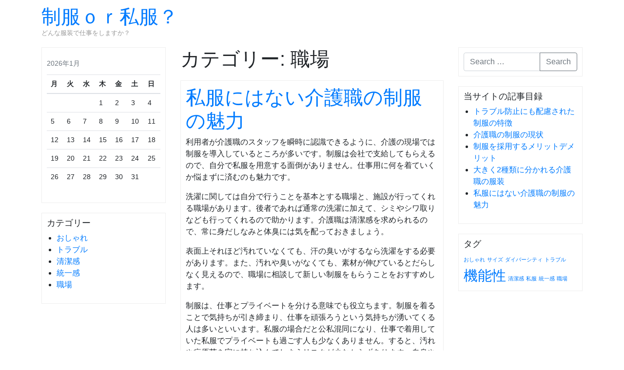

--- FILE ---
content_type: text/html; charset=UTF-8
request_url: http://www.liesemeijer.com/category/workplace/
body_size: 33651
content:
<!DOCTYPE html>
<html class="no-js" dir="ltr" lang="ja"
	prefix="og: https://ogp.me/ns#" >
    <head>
        <meta charset="UTF-8">
        <meta http-equiv="x-ua-compatible" content="ie=edge">
        <meta name="viewport" content="width=device-width, initial-scale=1, shrink-to-fit=no">

        <link rel="profile" href="http://gmpg.org/xfn/11" />
        <link rel="pingback" href="http://www.liesemeijer.com/xmlrpc.php" />

        <!--WordPress head-->
        <title>職場 - 制服ｏｒ私服？</title>

		<!-- All in One SEO 4.1.10 -->
		<meta name="robots" content="max-image-preview:large" />
		<link rel="canonical" href="http://www.liesemeijer.com/category/workplace/" />
		<script type="application/ld+json" class="aioseo-schema">
			{"@context":"https:\/\/schema.org","@graph":[{"@type":"WebSite","@id":"http:\/\/www.liesemeijer.com\/#website","url":"http:\/\/www.liesemeijer.com\/","name":"\u5236\u670d\uff4f\uff52\u79c1\u670d\uff1f","description":"\u3069\u3093\u306a\u670d\u88c5\u3067\u4ed5\u4e8b\u3092\u3057\u307e\u3059\u304b\uff1f","inLanguage":"ja","publisher":{"@id":"http:\/\/www.liesemeijer.com\/#organization"}},{"@type":"Organization","@id":"http:\/\/www.liesemeijer.com\/#organization","name":"\u5236\u670d\uff4f\uff52\u79c1\u670d\uff1f","url":"http:\/\/www.liesemeijer.com\/"},{"@type":"BreadcrumbList","@id":"http:\/\/www.liesemeijer.com\/category\/workplace\/#breadcrumblist","itemListElement":[{"@type":"ListItem","@id":"http:\/\/www.liesemeijer.com\/#listItem","position":1,"item":{"@type":"WebPage","@id":"http:\/\/www.liesemeijer.com\/","name":"\u30db\u30fc\u30e0","description":"\u4ecb\u8b77\u306e\u73fe\u5834\u3067\u50cd\u304f\u4ecb\u8b77\u8077\u306e\u670d\u88c5\u3092\u30c1\u30a7\u30c3\u30af\u3057\u3066\u307f\u308b\u3068\u3001\u5236\u670d\u304c\u3042\u308b\u4e8b\u696d\u6240\u304b\u3001\u79c1\u670d\u3067\u4ed5\u4e8b\u3092\u3059\u308b\u4e8b\u696d\u6240\u306e\u4e8c\u3064\u306b\u5206\u304b\u308c\u307e\u3059\u3002\u3069\u3061\u3089\u3082\u3001\u52d5\u304d\u3084\u3059\u3044\u670d\u88c5\u306e\u6a5f\u80fd\u6027\u3092\u91cd\u8996\u3057\u3001\u306a\u304a\u304b\u3064\u5229\u7528\u8005\u3078\u306e\u914d\u616e\u3082\u8003\u3048\u3066\u670d\u88c5\u9078\u3073\u3092\u3057\u3066\u3044\u308b\u3053\u3068\u304c\u307b\u3068\u3093\u3069\u3067\u3059\u3002","url":"http:\/\/www.liesemeijer.com\/"},"nextItem":"http:\/\/www.liesemeijer.com\/category\/workplace\/#listItem"},{"@type":"ListItem","@id":"http:\/\/www.liesemeijer.com\/category\/workplace\/#listItem","position":2,"item":{"@type":"WebPage","@id":"http:\/\/www.liesemeijer.com\/category\/workplace\/","name":"\u8077\u5834","url":"http:\/\/www.liesemeijer.com\/category\/workplace\/"},"previousItem":"http:\/\/www.liesemeijer.com\/#listItem"}]},{"@type":"CollectionPage","@id":"http:\/\/www.liesemeijer.com\/category\/workplace\/#collectionpage","url":"http:\/\/www.liesemeijer.com\/category\/workplace\/","name":"\u8077\u5834 - \u5236\u670d\uff4f\uff52\u79c1\u670d\uff1f","inLanguage":"ja","isPartOf":{"@id":"http:\/\/www.liesemeijer.com\/#website"},"breadcrumb":{"@id":"http:\/\/www.liesemeijer.com\/category\/workplace\/#breadcrumblist"}}]}
		</script>
		<!-- All in One SEO -->

<link rel="alternate" type="application/rss+xml" title="制服ｏｒ私服？ &raquo; フィード" href="http://www.liesemeijer.com/feed/" />
<link rel="alternate" type="application/rss+xml" title="制服ｏｒ私服？ &raquo; コメントフィード" href="http://www.liesemeijer.com/comments/feed/" />
<link rel="alternate" type="application/rss+xml" title="制服ｏｒ私服？ &raquo; 職場 カテゴリーのフィード" href="http://www.liesemeijer.com/category/workplace/feed/" />
<style id='wp-img-auto-sizes-contain-inline-css' type='text/css'>
img:is([sizes=auto i],[sizes^="auto," i]){contain-intrinsic-size:3000px 1500px}
/*# sourceURL=wp-img-auto-sizes-contain-inline-css */
</style>
<style id='wp-emoji-styles-inline-css' type='text/css'>

	img.wp-smiley, img.emoji {
		display: inline !important;
		border: none !important;
		box-shadow: none !important;
		height: 1em !important;
		width: 1em !important;
		margin: 0 0.07em !important;
		vertical-align: -0.1em !important;
		background: none !important;
		padding: 0 !important;
	}
/*# sourceURL=wp-emoji-styles-inline-css */
</style>
<style id='wp-block-library-inline-css' type='text/css'>
:root{--wp-block-synced-color:#7a00df;--wp-block-synced-color--rgb:122,0,223;--wp-bound-block-color:var(--wp-block-synced-color);--wp-editor-canvas-background:#ddd;--wp-admin-theme-color:#007cba;--wp-admin-theme-color--rgb:0,124,186;--wp-admin-theme-color-darker-10:#006ba1;--wp-admin-theme-color-darker-10--rgb:0,107,160.5;--wp-admin-theme-color-darker-20:#005a87;--wp-admin-theme-color-darker-20--rgb:0,90,135;--wp-admin-border-width-focus:2px}@media (min-resolution:192dpi){:root{--wp-admin-border-width-focus:1.5px}}.wp-element-button{cursor:pointer}:root .has-very-light-gray-background-color{background-color:#eee}:root .has-very-dark-gray-background-color{background-color:#313131}:root .has-very-light-gray-color{color:#eee}:root .has-very-dark-gray-color{color:#313131}:root .has-vivid-green-cyan-to-vivid-cyan-blue-gradient-background{background:linear-gradient(135deg,#00d084,#0693e3)}:root .has-purple-crush-gradient-background{background:linear-gradient(135deg,#34e2e4,#4721fb 50%,#ab1dfe)}:root .has-hazy-dawn-gradient-background{background:linear-gradient(135deg,#faaca8,#dad0ec)}:root .has-subdued-olive-gradient-background{background:linear-gradient(135deg,#fafae1,#67a671)}:root .has-atomic-cream-gradient-background{background:linear-gradient(135deg,#fdd79a,#004a59)}:root .has-nightshade-gradient-background{background:linear-gradient(135deg,#330968,#31cdcf)}:root .has-midnight-gradient-background{background:linear-gradient(135deg,#020381,#2874fc)}:root{--wp--preset--font-size--normal:16px;--wp--preset--font-size--huge:42px}.has-regular-font-size{font-size:1em}.has-larger-font-size{font-size:2.625em}.has-normal-font-size{font-size:var(--wp--preset--font-size--normal)}.has-huge-font-size{font-size:var(--wp--preset--font-size--huge)}.has-text-align-center{text-align:center}.has-text-align-left{text-align:left}.has-text-align-right{text-align:right}.has-fit-text{white-space:nowrap!important}#end-resizable-editor-section{display:none}.aligncenter{clear:both}.items-justified-left{justify-content:flex-start}.items-justified-center{justify-content:center}.items-justified-right{justify-content:flex-end}.items-justified-space-between{justify-content:space-between}.screen-reader-text{border:0;clip-path:inset(50%);height:1px;margin:-1px;overflow:hidden;padding:0;position:absolute;width:1px;word-wrap:normal!important}.screen-reader-text:focus{background-color:#ddd;clip-path:none;color:#444;display:block;font-size:1em;height:auto;left:5px;line-height:normal;padding:15px 23px 14px;text-decoration:none;top:5px;width:auto;z-index:100000}html :where(.has-border-color){border-style:solid}html :where([style*=border-top-color]){border-top-style:solid}html :where([style*=border-right-color]){border-right-style:solid}html :where([style*=border-bottom-color]){border-bottom-style:solid}html :where([style*=border-left-color]){border-left-style:solid}html :where([style*=border-width]){border-style:solid}html :where([style*=border-top-width]){border-top-style:solid}html :where([style*=border-right-width]){border-right-style:solid}html :where([style*=border-bottom-width]){border-bottom-style:solid}html :where([style*=border-left-width]){border-left-style:solid}html :where(img[class*=wp-image-]){height:auto;max-width:100%}:where(figure){margin:0 0 1em}html :where(.is-position-sticky){--wp-admin--admin-bar--position-offset:var(--wp-admin--admin-bar--height,0px)}@media screen and (max-width:600px){html :where(.is-position-sticky){--wp-admin--admin-bar--position-offset:0px}}

/*# sourceURL=wp-block-library-inline-css */
</style><style id='global-styles-inline-css' type='text/css'>
:root{--wp--preset--aspect-ratio--square: 1;--wp--preset--aspect-ratio--4-3: 4/3;--wp--preset--aspect-ratio--3-4: 3/4;--wp--preset--aspect-ratio--3-2: 3/2;--wp--preset--aspect-ratio--2-3: 2/3;--wp--preset--aspect-ratio--16-9: 16/9;--wp--preset--aspect-ratio--9-16: 9/16;--wp--preset--color--black: #000000;--wp--preset--color--cyan-bluish-gray: #abb8c3;--wp--preset--color--white: #ffffff;--wp--preset--color--pale-pink: #f78da7;--wp--preset--color--vivid-red: #cf2e2e;--wp--preset--color--luminous-vivid-orange: #ff6900;--wp--preset--color--luminous-vivid-amber: #fcb900;--wp--preset--color--light-green-cyan: #7bdcb5;--wp--preset--color--vivid-green-cyan: #00d084;--wp--preset--color--pale-cyan-blue: #8ed1fc;--wp--preset--color--vivid-cyan-blue: #0693e3;--wp--preset--color--vivid-purple: #9b51e0;--wp--preset--gradient--vivid-cyan-blue-to-vivid-purple: linear-gradient(135deg,rgb(6,147,227) 0%,rgb(155,81,224) 100%);--wp--preset--gradient--light-green-cyan-to-vivid-green-cyan: linear-gradient(135deg,rgb(122,220,180) 0%,rgb(0,208,130) 100%);--wp--preset--gradient--luminous-vivid-amber-to-luminous-vivid-orange: linear-gradient(135deg,rgb(252,185,0) 0%,rgb(255,105,0) 100%);--wp--preset--gradient--luminous-vivid-orange-to-vivid-red: linear-gradient(135deg,rgb(255,105,0) 0%,rgb(207,46,46) 100%);--wp--preset--gradient--very-light-gray-to-cyan-bluish-gray: linear-gradient(135deg,rgb(238,238,238) 0%,rgb(169,184,195) 100%);--wp--preset--gradient--cool-to-warm-spectrum: linear-gradient(135deg,rgb(74,234,220) 0%,rgb(151,120,209) 20%,rgb(207,42,186) 40%,rgb(238,44,130) 60%,rgb(251,105,98) 80%,rgb(254,248,76) 100%);--wp--preset--gradient--blush-light-purple: linear-gradient(135deg,rgb(255,206,236) 0%,rgb(152,150,240) 100%);--wp--preset--gradient--blush-bordeaux: linear-gradient(135deg,rgb(254,205,165) 0%,rgb(254,45,45) 50%,rgb(107,0,62) 100%);--wp--preset--gradient--luminous-dusk: linear-gradient(135deg,rgb(255,203,112) 0%,rgb(199,81,192) 50%,rgb(65,88,208) 100%);--wp--preset--gradient--pale-ocean: linear-gradient(135deg,rgb(255,245,203) 0%,rgb(182,227,212) 50%,rgb(51,167,181) 100%);--wp--preset--gradient--electric-grass: linear-gradient(135deg,rgb(202,248,128) 0%,rgb(113,206,126) 100%);--wp--preset--gradient--midnight: linear-gradient(135deg,rgb(2,3,129) 0%,rgb(40,116,252) 100%);--wp--preset--font-size--small: 13px;--wp--preset--font-size--medium: 20px;--wp--preset--font-size--large: 36px;--wp--preset--font-size--x-large: 42px;--wp--preset--spacing--20: 0.44rem;--wp--preset--spacing--30: 0.67rem;--wp--preset--spacing--40: 1rem;--wp--preset--spacing--50: 1.5rem;--wp--preset--spacing--60: 2.25rem;--wp--preset--spacing--70: 3.38rem;--wp--preset--spacing--80: 5.06rem;--wp--preset--shadow--natural: 6px 6px 9px rgba(0, 0, 0, 0.2);--wp--preset--shadow--deep: 12px 12px 50px rgba(0, 0, 0, 0.4);--wp--preset--shadow--sharp: 6px 6px 0px rgba(0, 0, 0, 0.2);--wp--preset--shadow--outlined: 6px 6px 0px -3px rgb(255, 255, 255), 6px 6px rgb(0, 0, 0);--wp--preset--shadow--crisp: 6px 6px 0px rgb(0, 0, 0);}:where(.is-layout-flex){gap: 0.5em;}:where(.is-layout-grid){gap: 0.5em;}body .is-layout-flex{display: flex;}.is-layout-flex{flex-wrap: wrap;align-items: center;}.is-layout-flex > :is(*, div){margin: 0;}body .is-layout-grid{display: grid;}.is-layout-grid > :is(*, div){margin: 0;}:where(.wp-block-columns.is-layout-flex){gap: 2em;}:where(.wp-block-columns.is-layout-grid){gap: 2em;}:where(.wp-block-post-template.is-layout-flex){gap: 1.25em;}:where(.wp-block-post-template.is-layout-grid){gap: 1.25em;}.has-black-color{color: var(--wp--preset--color--black) !important;}.has-cyan-bluish-gray-color{color: var(--wp--preset--color--cyan-bluish-gray) !important;}.has-white-color{color: var(--wp--preset--color--white) !important;}.has-pale-pink-color{color: var(--wp--preset--color--pale-pink) !important;}.has-vivid-red-color{color: var(--wp--preset--color--vivid-red) !important;}.has-luminous-vivid-orange-color{color: var(--wp--preset--color--luminous-vivid-orange) !important;}.has-luminous-vivid-amber-color{color: var(--wp--preset--color--luminous-vivid-amber) !important;}.has-light-green-cyan-color{color: var(--wp--preset--color--light-green-cyan) !important;}.has-vivid-green-cyan-color{color: var(--wp--preset--color--vivid-green-cyan) !important;}.has-pale-cyan-blue-color{color: var(--wp--preset--color--pale-cyan-blue) !important;}.has-vivid-cyan-blue-color{color: var(--wp--preset--color--vivid-cyan-blue) !important;}.has-vivid-purple-color{color: var(--wp--preset--color--vivid-purple) !important;}.has-black-background-color{background-color: var(--wp--preset--color--black) !important;}.has-cyan-bluish-gray-background-color{background-color: var(--wp--preset--color--cyan-bluish-gray) !important;}.has-white-background-color{background-color: var(--wp--preset--color--white) !important;}.has-pale-pink-background-color{background-color: var(--wp--preset--color--pale-pink) !important;}.has-vivid-red-background-color{background-color: var(--wp--preset--color--vivid-red) !important;}.has-luminous-vivid-orange-background-color{background-color: var(--wp--preset--color--luminous-vivid-orange) !important;}.has-luminous-vivid-amber-background-color{background-color: var(--wp--preset--color--luminous-vivid-amber) !important;}.has-light-green-cyan-background-color{background-color: var(--wp--preset--color--light-green-cyan) !important;}.has-vivid-green-cyan-background-color{background-color: var(--wp--preset--color--vivid-green-cyan) !important;}.has-pale-cyan-blue-background-color{background-color: var(--wp--preset--color--pale-cyan-blue) !important;}.has-vivid-cyan-blue-background-color{background-color: var(--wp--preset--color--vivid-cyan-blue) !important;}.has-vivid-purple-background-color{background-color: var(--wp--preset--color--vivid-purple) !important;}.has-black-border-color{border-color: var(--wp--preset--color--black) !important;}.has-cyan-bluish-gray-border-color{border-color: var(--wp--preset--color--cyan-bluish-gray) !important;}.has-white-border-color{border-color: var(--wp--preset--color--white) !important;}.has-pale-pink-border-color{border-color: var(--wp--preset--color--pale-pink) !important;}.has-vivid-red-border-color{border-color: var(--wp--preset--color--vivid-red) !important;}.has-luminous-vivid-orange-border-color{border-color: var(--wp--preset--color--luminous-vivid-orange) !important;}.has-luminous-vivid-amber-border-color{border-color: var(--wp--preset--color--luminous-vivid-amber) !important;}.has-light-green-cyan-border-color{border-color: var(--wp--preset--color--light-green-cyan) !important;}.has-vivid-green-cyan-border-color{border-color: var(--wp--preset--color--vivid-green-cyan) !important;}.has-pale-cyan-blue-border-color{border-color: var(--wp--preset--color--pale-cyan-blue) !important;}.has-vivid-cyan-blue-border-color{border-color: var(--wp--preset--color--vivid-cyan-blue) !important;}.has-vivid-purple-border-color{border-color: var(--wp--preset--color--vivid-purple) !important;}.has-vivid-cyan-blue-to-vivid-purple-gradient-background{background: var(--wp--preset--gradient--vivid-cyan-blue-to-vivid-purple) !important;}.has-light-green-cyan-to-vivid-green-cyan-gradient-background{background: var(--wp--preset--gradient--light-green-cyan-to-vivid-green-cyan) !important;}.has-luminous-vivid-amber-to-luminous-vivid-orange-gradient-background{background: var(--wp--preset--gradient--luminous-vivid-amber-to-luminous-vivid-orange) !important;}.has-luminous-vivid-orange-to-vivid-red-gradient-background{background: var(--wp--preset--gradient--luminous-vivid-orange-to-vivid-red) !important;}.has-very-light-gray-to-cyan-bluish-gray-gradient-background{background: var(--wp--preset--gradient--very-light-gray-to-cyan-bluish-gray) !important;}.has-cool-to-warm-spectrum-gradient-background{background: var(--wp--preset--gradient--cool-to-warm-spectrum) !important;}.has-blush-light-purple-gradient-background{background: var(--wp--preset--gradient--blush-light-purple) !important;}.has-blush-bordeaux-gradient-background{background: var(--wp--preset--gradient--blush-bordeaux) !important;}.has-luminous-dusk-gradient-background{background: var(--wp--preset--gradient--luminous-dusk) !important;}.has-pale-ocean-gradient-background{background: var(--wp--preset--gradient--pale-ocean) !important;}.has-electric-grass-gradient-background{background: var(--wp--preset--gradient--electric-grass) !important;}.has-midnight-gradient-background{background: var(--wp--preset--gradient--midnight) !important;}.has-small-font-size{font-size: var(--wp--preset--font-size--small) !important;}.has-medium-font-size{font-size: var(--wp--preset--font-size--medium) !important;}.has-large-font-size{font-size: var(--wp--preset--font-size--large) !important;}.has-x-large-font-size{font-size: var(--wp--preset--font-size--x-large) !important;}
/*# sourceURL=global-styles-inline-css */
</style>

<style id='classic-theme-styles-inline-css' type='text/css'>
/*! This file is auto-generated */
.wp-block-button__link{color:#fff;background-color:#32373c;border-radius:9999px;box-shadow:none;text-decoration:none;padding:calc(.667em + 2px) calc(1.333em + 2px);font-size:1.125em}.wp-block-file__button{background:#32373c;color:#fff;text-decoration:none}
/*# sourceURL=/wp-includes/css/classic-themes.min.css */
</style>
<link rel='stylesheet' id='bootstrap-basic4-wp-main-css' href='http://www.liesemeijer.com/wp-content/themes/bootstrap-basic4/style.css?ver=1.3.2' type='text/css' media='all' />
<link rel='stylesheet' id='bootstrap4-css' href='http://www.liesemeijer.com/wp-content/themes/bootstrap-basic4/assets/css/bootstrap.min.css?ver=4.6.1' type='text/css' media='all' />
<link rel='stylesheet' id='bootstrap-basic4-font-awesome5-css' href='http://www.liesemeijer.com/wp-content/themes/bootstrap-basic4/assets/fontawesome/css/all.min.css?ver=5.15.4' type='text/css' media='all' />
<link rel='stylesheet' id='bootstrap-basic4-main-css' href='http://www.liesemeijer.com/wp-content/themes/bootstrap-basic4/assets/css/main.css?ver=1.3.2' type='text/css' media='all' />
<script type="text/javascript" src="http://www.liesemeijer.com/wp-includes/js/jquery/jquery.min.js?ver=3.7.1" id="jquery-core-js"></script>
<script type="text/javascript" src="http://www.liesemeijer.com/wp-includes/js/jquery/jquery-migrate.min.js?ver=3.4.1" id="jquery-migrate-js"></script>
<link rel="https://api.w.org/" href="http://www.liesemeijer.com/wp-json/" /><link rel="alternate" title="JSON" type="application/json" href="http://www.liesemeijer.com/wp-json/wp/v2/categories/7" /><link rel="EditURI" type="application/rsd+xml" title="RSD" href="http://www.liesemeijer.com/xmlrpc.php?rsd" />
<meta name="generator" content="WordPress 6.9" />
 
        <!--end WordPress head-->
    </head>
    <body class="archive category category-workplace category-7 wp-embed-responsive wp-theme-bootstrap-basic4">
         
        <div class="container page-container">
            <header class="page-header page-header-sitebrand-topbar">
                <div class="row row-with-vspace site-branding">
                    <div class="col-md-6 site-title">
                        <h1 class="site-title-heading">
                            <a href="http://www.liesemeijer.com/" title="制服ｏｒ私服？" rel="home">制服ｏｒ私服？</a>
                        </h1>
                        <div class="site-description">
                            <small>
                                どんな服装で仕事をしますか？ 
                            </small>
                        </div>
                    </div>
                    <div class="col-md-6 page-header-top-right">
                        <div class="sr-only">
                            <a href="#content" title="Skip to content">Skip to content</a>
                        </div>
                         
                    </div>
                </div><!--.site-branding-->
                 
                <!-- the navigation is skipped due to there is no menu or active widgets on navbar-right. -->
                 
            </header><!--.page-header-->


            <div id="content" class="site-content row row-with-vspace"> 
                <div id="sidebar-left" class="col-md-3">
                     
                    <aside id="calendar-2" class="widget widget_calendar"><div id="calendar_wrap" class="calendar_wrap"><div class="table-responsive"><table  id="wp-calendar" class="table" class="wp-calendar-table">
	<caption>2026年1月</caption>
	<thead>
	<tr>
		<th scope="col" aria-label="月曜日">月</th>
		<th scope="col" aria-label="火曜日">火</th>
		<th scope="col" aria-label="水曜日">水</th>
		<th scope="col" aria-label="木曜日">木</th>
		<th scope="col" aria-label="金曜日">金</th>
		<th scope="col" aria-label="土曜日">土</th>
		<th scope="col" aria-label="日曜日">日</th>
	</tr>
	</thead>
	<tbody>
	<tr>
		<td colspan="3" class="pad">&nbsp;</td><td>1</td><td>2</td><td>3</td><td>4</td>
	</tr>
	<tr>
		<td>5</td><td>6</td><td>7</td><td>8</td><td>9</td><td>10</td><td>11</td>
	</tr>
	<tr>
		<td>12</td><td>13</td><td>14</td><td>15</td><td>16</td><td>17</td><td>18</td>
	</tr>
	<tr>
		<td id="today">19</td><td>20</td><td>21</td><td>22</td><td>23</td><td>24</td><td>25</td>
	</tr>
	<tr>
		<td>26</td><td>27</td><td>28</td><td>29</td><td>30</td><td>31</td>
		<td class="pad" colspan="1">&nbsp;</td>
	</tr>
	</tbody>
	</table><nav aria-label="前と次の月" class="wp-calendar-nav">
		<span class="wp-calendar-nav-prev">&nbsp;</span>
		<span class="pad">&nbsp;</span>
		<span class="wp-calendar-nav-next">&nbsp;</span>
	</nav></div></div></aside><aside id="categories-2" class="widget widget_categories"><h1 class="widget-title">カテゴリー</h1>
			<ul>
					<li class="cat-item cat-item-6"><a href="http://www.liesemeijer.com/category/fashionable/">おしゃれ</a>
</li>
	<li class="cat-item cat-item-5"><a href="http://www.liesemeijer.com/category/trouble/">トラブル</a>
</li>
	<li class="cat-item cat-item-3"><a href="http://www.liesemeijer.com/category/cleanliness/">清潔感</a>
</li>
	<li class="cat-item cat-item-4"><a href="http://www.liesemeijer.com/category/a-sense-of-unity/">統一感</a>
</li>
	<li class="cat-item cat-item-7 current-cat"><a aria-current="page" href="http://www.liesemeijer.com/category/workplace/">職場</a>
</li>
			</ul>

			</aside> 
                </div>
 
                <main id="main" class="col-md-6 site-main" role="main">
                     
                    <header class="page-header">
                        <h1 class="page-title">カテゴリー: <span>職場</span></h1>                    </header><!-- .page-header -->

                     
<article id="post-17" class="post-17 page type-page status-publish hentry category-workplace tag-plain-clothes tag-workplace">
    <header class="entry-header">
        <h1 class="entry-title"><a href="http://www.liesemeijer.com/workplace/" rel="bookmark">私服にはない介護職の制服の魅力</a></h1>

         
    </header><!-- .entry-header -->

     
    <div class="entry-content">
        <p>利用者が介護職のスタッフを瞬時に認識できるように、介護の現場では制服を導入しているところが多いです。制服は会社で支給してもらえるので、自分で私服を用意する面倒がありません。仕事用に何を着ていくか悩まずに済むのも魅力です。</p>
<p>洗濯に関しては自分で行うことを基本とする職場と、施設が行ってくれる職場があります。後者であれば通常の洗濯に加えて、シミやシワ取りなども行ってくれるので助かります。介護職は清潔感を求められるので、常に身だしなみと体臭には気を配っておきましょう。</p>
<p>表面上それほど汚れていなくても、汗の臭いがするなら洗濯をする必要があります。また、汚れや臭いがなくても、素材が伸びているとだらしなく見えるので、職場に相談して新しい制服をもらうことをおすすめします。</p>
<p>制服は、仕事とプライベートを分ける意味でも役立ちます。制服を着ることで気持ちが引き締まり、仕事を頑張ろうという気持ちが湧いてくる人は多いといいます。私服の場合だと公私混同になり、仕事で着用していた私服でプライベートも過ごす人も少なくありません。すると、汚れや病原菌を家に持ち込んでしまうリスクが少なからずあります。自身や家族の健康、衛生面の問題からも制服と私服は分けておいたほうがいいわけです。</p>
<p>介護職の制服は汚れることが多い性質から、洗濯の効率性にこだわって作られています。汚れを落としやすい、素材が縮みにくい、速乾性が優れている、などの特徴があるのです。さらに制服だと自分で服装のチョイスをする面倒も解消できます。</p>
 
        <div class="clearfix"></div>
         
    </div><!-- .entry-content -->
     

    <footer class="entry-meta">
         

        <div class="entry-meta-comment-tools">
             

             
        </div><!--.entry-meta-comment-tools-->
    </footer><!-- .entry-meta -->
</article><!-- #post-## -->
  
                </main>
 
                <div id="sidebar-right" class="col-md-3">
                     
                    <aside id="search-2" class="widget widget_search"> 
<form class="search-form form" role="search" method="get" action="http://www.liesemeijer.com/">
    <div class="input-group">
        <input class="form-control" type="search" name="s" value="" placeholder="Search &hellip;" title="Search &hellip;">
         
        <span class="input-group-append">
            <button class="btn btn-outline-secondary" type="submit">Search</button>
        </span>
         
    </div>
</form><!--to override this search form, it is in /var/www/html/www.liesemeijer.com/wp-content/themes/bootstrap-basic4/searchform.php --></aside><aside id="pages-2" class="widget widget_pages"><h1 class="widget-title">当サイトの記事目録</h1>
			<ul>
				<li class="page_item page-item-13"><a href="http://www.liesemeijer.com/trouble/">トラブル防止にも配慮された制服の特徴</a></li>
<li class="page_item page-item-15"><a href="http://www.liesemeijer.com/fashionable/">介護職の制服の現状</a></li>
<li class="page_item page-item-12"><a href="http://www.liesemeijer.com/a-sense-of-unity/">制服を採用するメリットデメリット</a></li>
<li class="page_item page-item-11"><a href="http://www.liesemeijer.com/">大きく2種類に分かれる介護職の服装</a></li>
<li class="page_item page-item-17"><a href="http://www.liesemeijer.com/workplace/">私服にはない介護職の制服の魅力</a></li>
			</ul>

			</aside><aside id="tag_cloud-2" class="widget widget_tag_cloud"><h1 class="widget-title">タグ</h1><div class="tagcloud"><a href="http://www.liesemeijer.com/tag/fashionable/" class="tag-cloud-link tag-link-11 tag-link-position-1" style="font-size: 8pt;" aria-label="おしゃれ (1個の項目)">おしゃれ</a>
<a href="http://www.liesemeijer.com/tag/size/" class="tag-cloud-link tag-link-14 tag-link-position-2" style="font-size: 8pt;" aria-label="サイズ (1個の項目)">サイズ</a>
<a href="http://www.liesemeijer.com/tag/diversity/" class="tag-cloud-link tag-link-15 tag-link-position-3" style="font-size: 8pt;" aria-label="ダイバーシティ (1個の項目)">ダイバーシティ</a>
<a href="http://www.liesemeijer.com/tag/trouble/" class="tag-cloud-link tag-link-10 tag-link-position-4" style="font-size: 8pt;" aria-label="トラブル (1個の項目)">トラブル</a>
<a href="http://www.liesemeijer.com/tag/functionality/" class="tag-cloud-link tag-link-13 tag-link-position-5" style="font-size: 22pt;" aria-label="機能性 (2個の項目)">機能性</a>
<a href="http://www.liesemeijer.com/tag/cleanliness/" class="tag-cloud-link tag-link-8 tag-link-position-6" style="font-size: 8pt;" aria-label="清潔感 (1個の項目)">清潔感</a>
<a href="http://www.liesemeijer.com/tag/plain-clothes/" class="tag-cloud-link tag-link-16 tag-link-position-7" style="font-size: 8pt;" aria-label="私服 (1個の項目)">私服</a>
<a href="http://www.liesemeijer.com/tag/a-sense-of-unity/" class="tag-cloud-link tag-link-9 tag-link-position-8" style="font-size: 8pt;" aria-label="統一感 (1個の項目)">統一感</a>
<a href="http://www.liesemeijer.com/tag/workplace/" class="tag-cloud-link tag-link-12 tag-link-position-9" style="font-size: 8pt;" aria-label="職場 (1個の項目)">職場</a></div>
</aside> 
                </div>
            </div><!--.site-content-->


            <footer id="site-footer" class="site-footer page-footer">
                <div id="footer-row" class="row">
                    <div class="col-md-6 footer-left">
                        Powered by <a href="https://wordpress.org" rel="nofollow">WordPress</a> | Theme: <a href="https://rundiz.com" rel="nofollow">Bootstrap Basic4</a> 
                    </div>
                    <div class="col-md-6 footer-right text-right">
                         
                    </div>
                </div>
            </footer><!--.page-footer-->
        </div><!--.page-container-->


        <!--WordPress footer-->
        <script type="speculationrules">
{"prefetch":[{"source":"document","where":{"and":[{"href_matches":"/*"},{"not":{"href_matches":["/wp-*.php","/wp-admin/*","/wp-content/uploads/*","/wp-content/*","/wp-content/plugins/*","/wp-content/themes/bootstrap-basic4/*","/*\\?(.+)"]}},{"not":{"selector_matches":"a[rel~=\"nofollow\"]"}},{"not":{"selector_matches":".no-prefetch, .no-prefetch a"}}]},"eagerness":"conservative"}]}
</script>
<script type="text/javascript" src="http://www.liesemeijer.com/wp-content/themes/bootstrap-basic4/assets/js/bootstrap.bundle.min.js?ver=4.6.1" id="bootstrap4-bundle-js"></script>
<script type="text/javascript" src="http://www.liesemeijer.com/wp-content/themes/bootstrap-basic4/assets/js/main.js?ver=1.3.2" id="bootstrap-basic4-main-js"></script>
<script id="wp-emoji-settings" type="application/json">
{"baseUrl":"https://s.w.org/images/core/emoji/17.0.2/72x72/","ext":".png","svgUrl":"https://s.w.org/images/core/emoji/17.0.2/svg/","svgExt":".svg","source":{"concatemoji":"http://www.liesemeijer.com/wp-includes/js/wp-emoji-release.min.js?ver=6.9"}}
</script>
<script type="module">
/* <![CDATA[ */
/*! This file is auto-generated */
const a=JSON.parse(document.getElementById("wp-emoji-settings").textContent),o=(window._wpemojiSettings=a,"wpEmojiSettingsSupports"),s=["flag","emoji"];function i(e){try{var t={supportTests:e,timestamp:(new Date).valueOf()};sessionStorage.setItem(o,JSON.stringify(t))}catch(e){}}function c(e,t,n){e.clearRect(0,0,e.canvas.width,e.canvas.height),e.fillText(t,0,0);t=new Uint32Array(e.getImageData(0,0,e.canvas.width,e.canvas.height).data);e.clearRect(0,0,e.canvas.width,e.canvas.height),e.fillText(n,0,0);const a=new Uint32Array(e.getImageData(0,0,e.canvas.width,e.canvas.height).data);return t.every((e,t)=>e===a[t])}function p(e,t){e.clearRect(0,0,e.canvas.width,e.canvas.height),e.fillText(t,0,0);var n=e.getImageData(16,16,1,1);for(let e=0;e<n.data.length;e++)if(0!==n.data[e])return!1;return!0}function u(e,t,n,a){switch(t){case"flag":return n(e,"\ud83c\udff3\ufe0f\u200d\u26a7\ufe0f","\ud83c\udff3\ufe0f\u200b\u26a7\ufe0f")?!1:!n(e,"\ud83c\udde8\ud83c\uddf6","\ud83c\udde8\u200b\ud83c\uddf6")&&!n(e,"\ud83c\udff4\udb40\udc67\udb40\udc62\udb40\udc65\udb40\udc6e\udb40\udc67\udb40\udc7f","\ud83c\udff4\u200b\udb40\udc67\u200b\udb40\udc62\u200b\udb40\udc65\u200b\udb40\udc6e\u200b\udb40\udc67\u200b\udb40\udc7f");case"emoji":return!a(e,"\ud83e\u1fac8")}return!1}function f(e,t,n,a){let r;const o=(r="undefined"!=typeof WorkerGlobalScope&&self instanceof WorkerGlobalScope?new OffscreenCanvas(300,150):document.createElement("canvas")).getContext("2d",{willReadFrequently:!0}),s=(o.textBaseline="top",o.font="600 32px Arial",{});return e.forEach(e=>{s[e]=t(o,e,n,a)}),s}function r(e){var t=document.createElement("script");t.src=e,t.defer=!0,document.head.appendChild(t)}a.supports={everything:!0,everythingExceptFlag:!0},new Promise(t=>{let n=function(){try{var e=JSON.parse(sessionStorage.getItem(o));if("object"==typeof e&&"number"==typeof e.timestamp&&(new Date).valueOf()<e.timestamp+604800&&"object"==typeof e.supportTests)return e.supportTests}catch(e){}return null}();if(!n){if("undefined"!=typeof Worker&&"undefined"!=typeof OffscreenCanvas&&"undefined"!=typeof URL&&URL.createObjectURL&&"undefined"!=typeof Blob)try{var e="postMessage("+f.toString()+"("+[JSON.stringify(s),u.toString(),c.toString(),p.toString()].join(",")+"));",a=new Blob([e],{type:"text/javascript"});const r=new Worker(URL.createObjectURL(a),{name:"wpTestEmojiSupports"});return void(r.onmessage=e=>{i(n=e.data),r.terminate(),t(n)})}catch(e){}i(n=f(s,u,c,p))}t(n)}).then(e=>{for(const n in e)a.supports[n]=e[n],a.supports.everything=a.supports.everything&&a.supports[n],"flag"!==n&&(a.supports.everythingExceptFlag=a.supports.everythingExceptFlag&&a.supports[n]);var t;a.supports.everythingExceptFlag=a.supports.everythingExceptFlag&&!a.supports.flag,a.supports.everything||((t=a.source||{}).concatemoji?r(t.concatemoji):t.wpemoji&&t.twemoji&&(r(t.twemoji),r(t.wpemoji)))});
//# sourceURL=http://www.liesemeijer.com/wp-includes/js/wp-emoji-loader.min.js
/* ]]> */
</script>
 
        <!--end WordPress footer-->
    </body>
</html>
